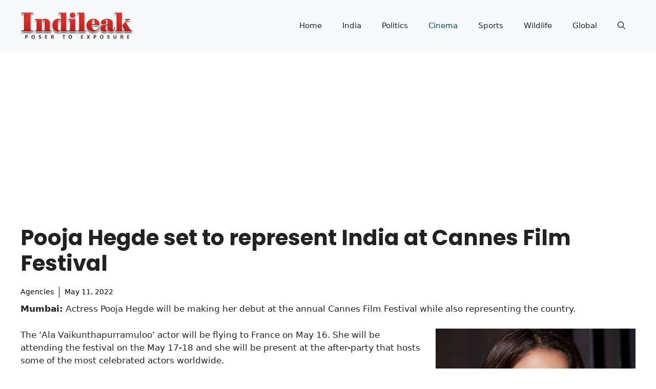

--- FILE ---
content_type: text/html; charset=utf-8
request_url: https://www.google.com/recaptcha/api2/aframe
body_size: 247
content:
<!DOCTYPE HTML><html><head><meta http-equiv="content-type" content="text/html; charset=UTF-8"></head><body><script nonce="hSrM1_euqqvuCed_sdPQMQ">/** Anti-fraud and anti-abuse applications only. See google.com/recaptcha */ try{var clients={'sodar':'https://pagead2.googlesyndication.com/pagead/sodar?'};window.addEventListener("message",function(a){try{if(a.source===window.parent){var b=JSON.parse(a.data);var c=clients[b['id']];if(c){var d=document.createElement('img');d.src=c+b['params']+'&rc='+(localStorage.getItem("rc::a")?sessionStorage.getItem("rc::b"):"");window.document.body.appendChild(d);sessionStorage.setItem("rc::e",parseInt(sessionStorage.getItem("rc::e")||0)+1);localStorage.setItem("rc::h",'1765128232846');}}}catch(b){}});window.parent.postMessage("_grecaptcha_ready", "*");}catch(b){}</script></body></html>